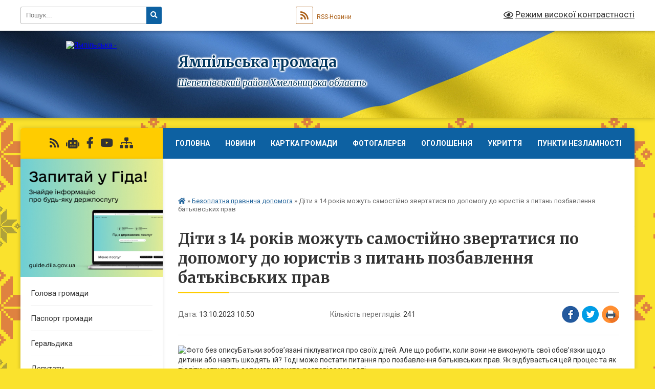

--- FILE ---
content_type: text/html; charset=UTF-8
request_url: https://yampilsr.gov.ua/news/1697183794/
body_size: 21178
content:
<!DOCTYPE html>
<html lang="uk">
<head>
	<!--[if IE]><meta http-equiv="X-UA-Compatible" content="IE=edge"><![endif]-->
	<meta charset="utf-8">
	<meta name="viewport" content="width=device-width, initial-scale=1">
	<!--[if IE]><script>
		document.createElement('header');
		document.createElement('nav');
		document.createElement('main');
		document.createElement('section');
		document.createElement('article');
		document.createElement('aside');
		document.createElement('footer');
		document.createElement('figure');
		document.createElement('figcaption');
	</script><![endif]-->
	<title>Діти з 14 років можуть самостійно звертатися по допомогу до юристів з питань позбавлення батьківських прав | Ямпільська громада Шепетівський район Хмельницька область</title>
	<meta name="description" content="Батьки зобов&amp;rsquo;язані піклуватися про своїх дітей. Але що робити, коли вони не виконують свої обов&amp;rsquo;язки щодо дитини або навіть шкодять їй? Тоді може постати питання про позбавлення батьківських прав. Як відбувається цей процес та я">
	<meta name="keywords" content="Діти, з, 14, років, можуть, самостійно, звертатися, по, допомогу, до, юристів, з, питань, позбавлення, батьківських, прав, |, Ямпільська, громада, Шепетівський, район, Хмельницька, область">

	
		<meta property="og:image" content="https://rada.info/upload/users_files/04403309/d6cdd51b825b662a2a31b29bf52075a7.jpg">
	<meta property="og:image:width" content="960">
	<meta property="og:image:height" content="640">
			<meta property="og:title" content="Діти з 14 років можуть самостійно звертатися по допомогу до юристів з питань позбавлення батьківських прав">
			<meta property="og:description" content="Батьки зобов&amp;rsquo;язані піклуватися про своїх дітей. Але що робити, коли вони не виконують свої обов&amp;rsquo;язки щодо дитини або навіть шкодять їй? Тоді може постати питання про позбавлення батьківських прав. Як відбувається цей процес та як підлітку отримати допомогу юриста, розповідаємо далі.">
			<meta property="og:type" content="article">
	<meta property="og:url" content="https://yampilsr.gov.ua/news/1697183794/">
		
		<link rel="apple-touch-icon" sizes="57x57" href="https://gromada.org.ua/apple-icon-57x57.png">
	<link rel="apple-touch-icon" sizes="60x60" href="https://gromada.org.ua/apple-icon-60x60.png">
	<link rel="apple-touch-icon" sizes="72x72" href="https://gromada.org.ua/apple-icon-72x72.png">
	<link rel="apple-touch-icon" sizes="76x76" href="https://gromada.org.ua/apple-icon-76x76.png">
	<link rel="apple-touch-icon" sizes="114x114" href="https://gromada.org.ua/apple-icon-114x114.png">
	<link rel="apple-touch-icon" sizes="120x120" href="https://gromada.org.ua/apple-icon-120x120.png">
	<link rel="apple-touch-icon" sizes="144x144" href="https://gromada.org.ua/apple-icon-144x144.png">
	<link rel="apple-touch-icon" sizes="152x152" href="https://gromada.org.ua/apple-icon-152x152.png">
	<link rel="apple-touch-icon" sizes="180x180" href="https://gromada.org.ua/apple-icon-180x180.png">
	<link rel="icon" type="image/png" sizes="192x192"  href="https://gromada.org.ua/android-icon-192x192.png">
	<link rel="icon" type="image/png" sizes="32x32" href="https://gromada.org.ua/favicon-32x32.png">
	<link rel="icon" type="image/png" sizes="96x96" href="https://gromada.org.ua/favicon-96x96.png">
	<link rel="icon" type="image/png" sizes="16x16" href="https://gromada.org.ua/favicon-16x16.png">
	<link rel="manifest" href="https://gromada.org.ua/manifest.json">
	<meta name="msapplication-TileColor" content="#ffffff">
	<meta name="msapplication-TileImage" content="https://gromada.org.ua/ms-icon-144x144.png">
	<meta name="theme-color" content="#ffffff">
	
	
		<meta name="robots" content="">
	
	<link rel="preconnect" href="https://fonts.googleapis.com">
	<link rel="preconnect" href="https://fonts.gstatic.com" crossorigin>
	<link href="https://fonts.googleapis.com/css?family=Merriweather:400i,700|Roboto:400,400i,700,700i&amp;subset=cyrillic-ext" rel="stylesheet">

    <link rel="preload" href="https://cdnjs.cloudflare.com/ajax/libs/font-awesome/5.9.0/css/all.min.css" as="style">
	<link rel="stylesheet" href="https://cdnjs.cloudflare.com/ajax/libs/font-awesome/5.9.0/css/all.min.css" integrity="sha512-q3eWabyZPc1XTCmF+8/LuE1ozpg5xxn7iO89yfSOd5/oKvyqLngoNGsx8jq92Y8eXJ/IRxQbEC+FGSYxtk2oiw==" crossorigin="anonymous" referrerpolicy="no-referrer" />
	
	
    <link rel="preload" href="//gromada.org.ua/themes/ukraine/css/styles_vip.css?v=3.38" as="style">
	<link rel="stylesheet" href="//gromada.org.ua/themes/ukraine/css/styles_vip.css?v=3.38">
	
	<link rel="stylesheet" href="//gromada.org.ua/themes/ukraine/css/48492/theme_vip.css?v=1769409351">
	
		<!--[if lt IE 9]>
	<script src="https://oss.maxcdn.com/html5shiv/3.7.2/html5shiv.min.js"></script>
	<script src="https://oss.maxcdn.com/respond/1.4.2/respond.min.js"></script>
	<![endif]-->
	<!--[if gte IE 9]>
	<style type="text/css">
		.gradient { filter: none; }
	</style>
	<![endif]-->

</head>
<body class="">

	<a href="#top_menu" class="skip-link link" aria-label="Перейти до головного меню (Alt+1)" accesskey="1">Перейти до головного меню (Alt+1)</a>
	<a href="#left_menu" class="skip-link link" aria-label="Перейти до бічного меню (Alt+2)" accesskey="2">Перейти до бічного меню (Alt+2)</a>
    <a href="#main_content" class="skip-link link" aria-label="Перейти до головного вмісту (Alt+3)" accesskey="3">Перейти до текстового вмісту (Alt+3)</a>

	

		<div id="all_screen">

						<section class="search_menu">
				<div class="wrap">
					<div class="row">
						<div class="grid-25 fl">
							<form action="https://yampilsr.gov.ua/search/" class="search">
								<input type="text" name="q" value="" placeholder="Пошук..." aria-label="Введіть пошукову фразу" required>
								<button type="submit" name="search" value="y" aria-label="Натисніть, щоб здійснити пошук"><i class="fa fa-search"></i></button>
							</form>
							<a id="alt_version_eye" href="#" title="Режим високої контрастності" onclick="return set_special('8052145134f0fc61d9ce10cf846a0ed453bfe620');"><i class="far fa-eye"></i></a>
						</div>
						<div class="grid-75">
							<div class="row">
								<div class="grid-25" style="padding-top: 13px;">
									<div id="google_translate_element"></div>
								</div>
								<div class="grid-25" style="padding-top: 13px;">
									<a href="https://gromada.org.ua/rss/48492/" class="rss" title="RSS-стрічка"><span><i class="fa fa-rss"></i></span> RSS-Новини</a>
								</div>
								<div class="grid-50 alt_version_block">

									<div class="alt_version">
										<a href="#" class="set_special_version" onclick="return set_special('8052145134f0fc61d9ce10cf846a0ed453bfe620');"><i class="far fa-eye"></i> Режим високої контрастності</a>
									</div>

								</div>
								<div class="clearfix"></div>
							</div>
						</div>
						<div class="clearfix"></div>
					</div>
				</div>
			</section>
			
			<header>
				<div class="wrap">
					<div class="row">

						<div class="grid-25 logo fl">
							<a href="https://yampilsr.gov.ua/" id="logo">
								<img src="https://rada.info/upload/users_files/04403309/gerb/Yampol-CoA.png" alt="Ямпільська - ">
							</a>
						</div>
						<div class="grid-75 title fr">
							<div class="slogan_1">Ямпільська громада</div>
							<div class="slogan_2">Шепетівський район Хмельницька область</div>
						</div>
						<div class="clearfix"></div>

					</div>
					
										
				</div>
			</header>

			<div class="wrap">
				<section class="middle_block">

					<div class="row">
						<div class="grid-75 fr">
							<nav class="main_menu" id="top_menu">
								<ul>
																		<li class="">
										<a href="https://yampilsr.gov.ua/main/">Головна</a>
																													</li>
																		<li class=" has-sub">
										<a href="https://yampilsr.gov.ua/news/">НОВИНИ</a>
																				<button onclick="return show_next_level(this);" aria-label="Показати підменю"></button>
																														<ul>
																						<li>
												<a href="https://yampilsr.gov.ua/yampilska-selischna-teritorialna-viborcha-komisiya-12-19-11-15-09-2021/">Ямпільська селищна територіальна виборча комісія</a>
																																			</li>
																																</ul>
																			</li>
																		<li class="">
										<a href="https://yampilsr.gov.ua/structure/">Картка громади</a>
																													</li>
																		<li class="">
										<a href="https://yampilsr.gov.ua/photo/">Фотогалерея</a>
																													</li>
																		<li class="">
										<a href="https://yampilsr.gov.ua/ogoloshenya-16-23-40-18-02-2021/">ОГОЛОШЕННЯ</a>
																													</li>
																		<li class="">
										<a href="https://yampilsr.gov.ua/ukrittya-16-14-30-27-06-2024/">Укриття</a>
																													</li>
																		<li class="">
										<a href="https://yampilsr.gov.ua/punkti-nezlamnosti-09-15-27-14-02-2023/">Пункти Незламності</a>
																													</li>
																		<li class="">
										<a href="https://yampilsr.gov.ua/feedback/">Контакти</a>
																													</li>
																										</ul>

								<button class="menu-button" id="open-button" tabindex="-1"><i class="fas fa-bars"></i> Меню сайту</button>

							</nav>
							
							<div class="clearfix"></div>

														<section class="bread_crumbs">
								<div xmlns:v="http://rdf.data-vocabulary.org/#"><a href="https://yampilsr.gov.ua/" title="Головна сторінка"><i class="fas fa-home"></i></a> &raquo; <a href="https://yampilsr.gov.ua/bezoplatna-pravova-dopomoga-16-30-21-10-04-2023/" aria-current="page">Безоплатна правнича допомога</a>  &raquo; <span>Діти з 14 років можуть самостійно звертатися по допомогу до юристів з питань позбавлення батьківських прав</span></div>
							</section>
							
							<main id="main_content">

																											<h1>Діти з 14 років можуть самостійно звертатися по допомогу до юристів з питань позбавлення батьківських прав</h1>


<div class="row">
	<div class="grid-30 one_news_date">
		Дата: <span>13.10.2023 10:50</span>
	</div>
	<div class="grid-30 one_news_count">
		Кількість переглядів: <span>241</span>
	</div>
		<div class="grid-30 one_news_socials">
		<button class="social_share" data-type="fb" aria-label="Поширити у Фейсбук"><img src="//gromada.org.ua/themes/ukraine/img/share/fb.png" alt="Іконка Facebook"></button>
		<button class="social_share" data-type="tw" aria-label="Поширити в Tweitter"><img src="//gromada.org.ua/themes/ukraine/img/share/tw.png" alt="Іконка Twitter"></button>
		<button class="print_btn" onclick="window.print();" aria-label="Надрукувати статтю"><img src="//gromada.org.ua/themes/ukraine/img/share/print.png" alt="Значок принтера"></button>
	</div>
		<div class="clearfix"></div>
</div>

<hr>

<p><img alt="Фото без опису"  alt="" src="https://rada.info/upload/users_files/04403309/d6cdd51b825b662a2a31b29bf52075a7.jpg" style="width: 960px; height: 640px;" />Батьки зобов&rsquo;язані піклуватися про своїх дітей. Але що робити, коли вони не виконують свої обов&rsquo;язки щодо дитини або навіть шкодять їй? Тоді може постати питання про позбавлення батьківських прав. Як відбувається цей процес та як підлітку отримати допомогу юриста, розповідаємо далі.</p>

<p>Позбавлення батьківських прав &ndash; це складна процедура. Це питання можна розвʼязати лише в судовому порядку.</p>

<p>Ініціювати розгляд в суді можуть як усиновлювачі, так і самі діти, якщо вони досягли 14 років. Однак без допомоги юриста розібратися в усіх законодавчих нюансах буде складно.</p>

<p>Тут слід зазначити, що в Україні кожна дитина може отримати допомогу юриста безоплатно. Для цього їй необхідно звернутися до системи безоплатної правничої допомоги.</p>

<p>Раніше, якщо дитина потребувала безоплатних послуг юриста чи адвоката для представництва її інтересів у суді, до системи БПД мав звернутися її законний представник. Та у справах про позбавлення батьківських прав батьки і є законними представниками дитини.</p>

<p>Утім із серпня цього року діти з 14 років отримали право самостійно звертатися по допомогу юриста чи адвоката з окремих питань, зокрема й щодо позбавлення батьківських прав.</p>

<p>Юристи вже отримали перші звернення від підлітків, які бажають позбавити батьківських прав своїх матір чи батька. Тож розглянемо процедуру на прикладі однієї з таких справ.</p>

<p>Шістнадцятирічний Ігор з Кропивницького проживає з бабусею, яка матеріально забезпечує та піклується про нього. Батько хлопця помер, а мати зловживає алкоголем і жодним чином не бере участі в житті хлопця. Щоб позбавити її батьківських прав, Ігор звернувся до системи БПД.</p>

<p>Загалом перелік випадків, коли батьків може бути позбавлено батьківських прав, визначено в Сімейному кодексі України (ст. 164). Це можливо, якщо батьки:</p>

<p><img alt="▪️" height="16" referrerpolicy="origin-when-cross-origin" src="https://static.xx.fbcdn.net/images/emoji.php/v9/t4c/1/16/25aa.png" width="16" />не забрали дитину з пологового будинку або з іншого закладу охорони здоровя і протягом 6 місяців не виявляли щодо неї батьківського піклування;</p>

<p><img alt="▪️" height="16" referrerpolicy="origin-when-cross-origin" src="https://static.xx.fbcdn.net/images/emoji.php/v9/t4c/1/16/25aa.png" width="16" />ухиляються від виконання своїх обов&rsquo;язків щодо виховання дитини та/або забезпечення здобуття нею повної загальної середньої освіти;</p>

<p><img alt="▪️" height="16" referrerpolicy="origin-when-cross-origin" src="https://static.xx.fbcdn.net/images/emoji.php/v9/t4c/1/16/25aa.png" width="16" /> жорстоко поводяться з дитиною;</p>

<p><img alt="▪️" height="16" referrerpolicy="origin-when-cross-origin" src="https://static.xx.fbcdn.net/images/emoji.php/v9/t4c/1/16/25aa.png" width="16" />є хронічними алкоголіками або наркоманами;</p>

<p><img alt="▪️" height="16" referrerpolicy="origin-when-cross-origin" src="https://static.xx.fbcdn.net/images/emoji.php/v9/t4c/1/16/25aa.png" width="16" />вдаються до будь-яких видів експлуатації дитини, примушують її до жебракування та бродяжництва;</p>

<p><img alt="▪️" height="16" referrerpolicy="origin-when-cross-origin" src="https://static.xx.fbcdn.net/images/emoji.php/v9/t4c/1/16/25aa.png" width="16" />засуджені за вчинення умисного кримінального правопорушення щодо дитини.</p>

<p>Кожна із зазначених причин потребує підтвердження. Тож у випадку Ігоря юристи допомогли зібрати доказову базу щодо невиконання матір&rsquo;ю хлопця батьківських обов&rsquo;язків і підготували позовну заяву до суду.</p>

<p>Оскільки в таких справах обов&rsquo;язковою є участь представників органів опіки та піклування, фахівці додали до заяви висновок від установи про доцільність позбавлення матері Ігоря батьківських прав.</p>

<p>Варто зазначити, що позбавлення батьківських прав не звільняє від обов&rsquo;язку утримувати дитину до досягнення нею повноліття. Тож в позовній заяві юристи зазначили й вимогу щодо стягнення з матері хлопця аліментів.</p>

<p><img alt="❓" height="16" referrerpolicy="origin-when-cross-origin" src="https://static.xx.fbcdn.net/images/emoji.php/v9/t4c/1/16/2753.png" width="16" />Як дитині звернутися до системи БПД</p>

<p>Отримати правничу допомогу можна у найближчому бюро правничої допомоги: <a href="http://vlada.pp.ua/goto/[base64]/" target="_blank" rel="nofollow" rel="nofollow noreferrer" role="link" tabindex="0" target="_blank">https://bit.ly/bpd_buro</a>.</p>

<p>Або скористатися одним з дистанційних сервісів системи:</p>

<p><img alt="✔️" height="16" referrerpolicy="origin-when-cross-origin" src="https://static.xx.fbcdn.net/images/emoji.php/v9/t51/1/16/2714.png" width="16" /> контактний центр системи БПД: 0 800 213 103 (дзвінки зі стаціонарних та мобільних телефонів в межах України безкоштовні)</p>

<p><img alt="✔️" height="16" referrerpolicy="origin-when-cross-origin" src="https://static.xx.fbcdn.net/images/emoji.php/v9/t51/1/16/2714.png" width="16" /> зателефонувати з Telegram: <a href="http://vlada.pp.ua/goto/[base64]/" target="_blank" rel="nofollow" rel="nofollow noreferrer" role="link" tabindex="0" target="_blank">https://t.me/+380677213103</a></p>

<p><img alt="✔️" height="16" referrerpolicy="origin-when-cross-origin" src="https://static.xx.fbcdn.net/images/emoji.php/v9/t51/1/16/2714.png" width="16" /> написати юристу в Telegram: <a href="http://vlada.pp.ua/goto/[base64]/" target="_blank" rel="nofollow" rel="nofollow noreferrer" role="link" tabindex="0" target="_blank">https://t.me/LegalAidUkraineBot</a></p>
<div class="clearfix"></div>

<hr>


<a name="news_comments"></a>
<h2>Коментарі:</h2>


<p>Ваш коментар може бути першим :)</p>
<p><a href="#add_comment" class="btn btn-yellow open-popup"><i class="fas fa-plus-circle"></i> Додати коментар</a></p>
<hr>

<p><a href="https://yampilsr.gov.ua/bezoplatna-pravova-dopomoga-16-30-21-10-04-2023/" class="btn btn-grey">&laquo; повернутися</a></p>																	
							</main>
						</div>
						<div class="grid-25 fl">

							<div class="project_name">
								<a href="https://gromada.org.ua/rss/48492/" rel="nofollow" target="_blank" title="RSS-стрічка новин сайту"><i class="fas fa-rss"></i></a>
																<a href="https://yampilsr.gov.ua/feedback/#chat_bot" title="Наша громада в смартфоні"><i class="fas fa-robot"></i></a>
																																<a href="https://www.facebook.com/yampilotg" rel="nofollow" target="_blank" title="Приєднуйтесь до нас у Facebook"><i class="fab fa-facebook-f"></i></a>								<a href="https://www.youtube.com/channel/UCv8Alu0BOvKfLYTUbzUuHNw" rel="nofollow" target="_blank" title="Наш Youtube-канал"><i class="fab fa-youtube"></i></a>																<a href="https://yampilsr.gov.ua/sitemap/" title="Мапа сайту"><i class="fas fa-sitemap"></i></a>
							</div>
														<aside class="left_sidebar">
							
																<div class="diia_guide">
									<a href="https://guide.diia.gov.ua/" rel="nofollow" target="_blank" title="Посилання на Гіда з державних послуг"><img src="https://gromada.org.ua/upload/diia_guide.jpg" alt="Гід державних послуг"></a>
								</div>
								
																<nav class="sidebar_menu" id="left_menu">
									<ul>
																				<li class="">
											<a href="https://yampilsr.gov.ua/golova-gromadi-15-09-48-02-05-2019/">Голова громади</a>
																																</li>
																				<li class="">
											<a href="https://yampilsr.gov.ua/pasport-gromadi-15-55-34-02-04-2019/">Паспорт громади</a>
																																</li>
																				<li class="">
											<a href="https://yampilsr.gov.ua/geraldika-15-48-50-02-04-2019/">Геральдика</a>
																																</li>
																				<li class="">
											<a href="https://yampilsr.gov.ua/deputati-09-23-49-03-05-2019/">Депутати</a>
																																</li>
																				<li class="">
											<a href="https://yampilsr.gov.ua/struktura-vmkonkomu-14-34-44-17-02-2021/">Структура та засідання виконавчого комітету</a>
																																</li>
																				<li class="">
											<a href="https://yampilsr.gov.ua/struktura-14-27-42-17-02-2021/">Структура працівників апарату управління</a>
																																</li>
																				<li class=" has-sub">
											<a href="https://yampilsr.gov.ua/sesii-20-50-35-16-01-2025/">Сесії селищної ради</a>
																						<button onclick="return show_next_level(this);" aria-label="Показати підменю"></button>
																																	<i class="fa fa-chevron-right"></i>
											<ul>
																								<li class="">
													<a href="https://yampilsr.gov.ua/videofiksaciya-plenarnih-zasidan-sesii-selischnoi-radi-15-40-56-05-06-2025/">Відеофіксація пленарних засідань сесії селищної ради</a>
																																						</li>
																																			</ul>
																					</li>
																				<li class=" has-sub">
											<a href="https://yampilsr.gov.ua/postijni-komisii-14-50-18-27-11-2024/">Постійні комісії селищної ради</a>
																						<button onclick="return show_next_level(this);" aria-label="Показати підменю"></button>
																																	<i class="fa fa-chevron-right"></i>
											<ul>
																								<li class="">
													<a href="https://yampilsr.gov.ua/protokoli-postijnih-komisij-14-51-08-27-11-2024/">Протоколи постійних комісій</a>
																																						</li>
																								<li class="">
													<a href="https://yampilsr.gov.ua/videofiksaciya-zasidan-postijnih-komisij-15-33-24-05-06-2025/">Відеофіксація засідань постійних комісій</a>
																																						</li>
																																			</ul>
																					</li>
																				<li class="">
											<a href="https://yampilsr.gov.ua/storinka-pamyati-zagiblih-geroiv-12-08-44-15-10-2025/">Сторінка пам'яті загиблих Героїв</a>
																																</li>
																				<li class=" has-sub">
											<a href="javascript:;">Регламент</a>
																						<button onclick="return show_next_level(this);" aria-label="Показати підменю"></button>
																																	<i class="fa fa-chevron-right"></i>
											<ul>
																								<li class="">
													<a href="https://yampilsr.gov.ua/reglament-yampilskoi-selischnoi-radi-18-47-57-04-02-2020/">Регламент Ямпільської селищної ради</a>
																																						</li>
																								<li class="">
													<a href="https://yampilsr.gov.ua/reglament-vikonavchogo-komitetu-yampilskoi-selischnoi-radi-18-49-51-04-02-2020/">Регламент виконавчого комітету Ямпільської селищної ради</a>
																																						</li>
																																			</ul>
																					</li>
																				<li class=" has-sub">
											<a href="https://yampilsr.gov.ua/regulyatorna-politika-13-22-44-20-05-2019/">Регуляторна політика</a>
																						<button onclick="return show_next_level(this);" aria-label="Показати підменю"></button>
																																	<i class="fa fa-chevron-right"></i>
											<ul>
																								<li class="">
													<a href="https://yampilsr.gov.ua/povidomlennya-pro-opriljudnennya-proektiv-13-24-17-20-05-2019/">Повідомлення про оприлюднення проектів</a>
																																						</li>
																								<li class="">
													<a href="https://yampilsr.gov.ua/proekti-ta-analiz-regulyatornogo-vplivu-13-25-27-20-05-2019/">Проекти та аналіз регуляторного впливу</a>
																																						</li>
																																			</ul>
																					</li>
																				<li class="">
											<a href="https://yampilsr.gov.ua/docs/">Розпорядження, рішення сесій, рішення виконкому, поіменні результати голосування депутатів</a>
																																</li>
																				<li class=" has-sub">
											<a href="https://yampilsr.gov.ua/dostup-do-publichnoi-informacii-15-49-44-18-07-2022/">Доступ до публічної інформації</a>
																						<button onclick="return show_next_level(this);" aria-label="Показати підменю"></button>
																																	<i class="fa fa-chevron-right"></i>
											<ul>
																								<li class=" has-sub">
													<a href="https://yampilsr.gov.ua/reestr-galuzevih-mizhgaluzevih-teritorialnih-ugod-kolektivnih-dogovoriv-zmin-i-dopovnen-do-nih-08-54-51-29-03-2021/">РЕЄСТР галузевих (міжгалузевих), територіальних угод, колективних договорів, змін і доповнень до них</a>
																										<button onclick="return show_next_level(this);" aria-label="Показати підменю"></button>
																																							<i class="fa fa-chevron-right"></i>
													<ul>
																												<li><a href="https://yampilsr.gov.ua/2021-19-57-32-20-12-2024/">2021</a></li>
																												<li><a href="https://yampilsr.gov.ua/2022-20-01-02-20-12-2024/">2022</a></li>
																												<li><a href="https://yampilsr.gov.ua/2023-20-04-29-20-12-2024/">2023</a></li>
																												<li><a href="https://yampilsr.gov.ua/2024-20-15-08-20-12-2024/">2024</a></li>
																												<li><a href="https://yampilsr.gov.ua/2025-09-31-41-21-02-2025/">2025</a></li>
																												<li><a href="https://yampilsr.gov.ua/2026-15-47-41-23-01-2026/">2026</a></li>
																																									</ul>
																									</li>
																								<li class="">
													<a href="https://yampilsr.gov.ua/pidgotovka-bjudzhetnih-zapitiv-do-proektu-bjudzhetu-yampilskoi-selischnoi-teritorialnoi-gromadi-na-2024-rik-11-56-04-13-11-2023/">Підготовка бюджетних запитів до проєкту бюджету Ямпільської селищної територіальної громади на 2024 рік</a>
																																						</li>
																								<li class="">
													<a href="https://yampilsr.gov.ua/dovidnik-organizacijsilskogospodarskih-pidpriemstv-fermerskih-gospodarstv-privatnih-pidpriemciv-yampilskoi-selischnoi-radi-14-54-56-12-08-2022/">Довідник організацій,сільськогосподарських  підприємств, фермерських господарств, приватних підприємців Ямпільської селищної ради</a>
																																						</li>
																								<li class="">
													<a href="https://yampilsr.gov.ua/pidgotovka-bjudzhetnih-zapitiv-do-proektu-bjudzhetu-yampilskoi-selischnoi-teritorialnoi-gromadi-na-2025-rik-12-16-29-17-10-2024/">Підготовка бюджетних запитів до проєкту бюджету Ямпільської селищної територіальної громади на 2025 рік</a>
																																						</li>
																								<li class="">
													<a href="https://yampilsr.gov.ua/poryadok-skladannya-podannya-zapitu-na-informaciju-oskarzhennya-rishen-rozporyadnika-informacii-dij-chi-bezdiyalnosti-15-53-35-18-07-2022/">Порядок складання, подання запиту на інформацію, оскарження рішень розпорядника інформації, дій чи бездіяльності</a>
																																						</li>
																								<li class="">
													<a href="https://yampilsr.gov.ua/perelik-orendariv-z-yakimi-ukladeno-dogovori-orendi-zemli-komunalnoi-vlasnosti-15-44-44-26-08-2022/">Перелік орендарів, з якими укладено договори оренди землі комунальної власності</a>
																																						</li>
																								<li class="">
													<a href="https://yampilsr.gov.ua/informaciya-pro-sistemu-obliku-vidi-informacii-yaka-zberigaetsya-rozporyadnikom-10-19-14-19-07-2022/">Інформація про систему обліку, види інформації, яка зберігається розпорядником</a>
																																						</li>
																								<li class=" has-sub">
													<a href="https://yampilsr.gov.ua/pidgotovka-bjudzhetnih-zapitiv-do-proektu-bjudzhetu-yampilskoi-selischnoi-teritorialnoi-gromadi-na-2023-rik-14-47-16-04-10-2022/">Підготовка бюджетних запитів до проекту бюджету Ямпільської селищної територіальної  громади на 2023 рік</a>
																										<button onclick="return show_next_level(this);" aria-label="Показати підменю"></button>
																																							<i class="fa fa-chevron-right"></i>
													<ul>
																												<li><a href="https://yampilsr.gov.ua/pidgotovka-bjudzhetnih-zapitiv-do-proektu-bjudzhetu-yampilskoi-selischnoi-teritorialnoi-gromadi-na-2023-rik-14-48-28-04-10-2022/">Про затвердження Інструкції з підготовки бюджетних запитів до проекту бюджету Ямпільської селищної територіальної  громади на 2023 рік</a></li>
																												<li><a href="https://yampilsr.gov.ua/instrukciya-z-pidgotovki-bjudzhetnih-zapitiv-do-proektu-bjudzhetu-yampilskoi-selischnoi-teritorialnoi-gromadi-na-2023-rik-15-07-25-04-10-2022/">Інструкція з підготовки бюджетних запитів до проекту бюджету Ямпільської селищної територіальної громади на 2023 рік</a></li>
																												<li><a href="https://yampilsr.gov.ua/bjudzhetnij-zapit-na-2023-rik-zagalnij-forma-2023-1-15-19-17-04-10-2022/">Бюджетний запит на 2023 рік  загальний (Форма 2023 -1)</a></li>
																												<li><a href="https://yampilsr.gov.ua/bjudzhetnij-zapit-na-2023-rik-individualnij-forma-20232-15-29-28-04-10-2022/">Бюджетний запит на 2023 рік індивідуальний (Форма 2023-2)</a></li>
																												<li><a href="https://yampilsr.gov.ua/bjudzhetnij-zapit-na-2023-rik-dodatkovij-forma-20233-15-38-46-04-10-2022/">Бюджетний запит на 2023 рік додатковий (Форма 2023-3)</a></li>
																																									</ul>
																									</li>
																								<li class="">
													<a href="https://yampilsr.gov.ua/perelik-naboriv-danih-scho-opriljudnjujutsya-u-formi-vidkritih-danih-13-20-55-19-07-2022/">Перелік наборів даних, що оприлюднюються у формі відкритих даних</a>
																																						</li>
																								<li class=" has-sub">
													<a href="https://yampilsr.gov.ua/vidkriti-dani-11-20-46-20-07-2022/">Відкриті дані</a>
																										<button onclick="return show_next_level(this);" aria-label="Показати підменю"></button>
																																							<i class="fa fa-chevron-right"></i>
													<ul>
																												<li><a href="https://yampilsr.gov.ua/adresnij-reestr-10-47-44-22-07-2022/">Адресний реєстр</a></li>
																												<li><a href="https://yampilsr.gov.ua/dani-pro-rozmischennya-spectehniki-scho-vikoristovujutsya-dlya-nadannya-komunalnih-poslug-blagoustroju-vikonannya-budivelnih-ta-remontnih-ro-11-30-49-/">Дані про розміщення спецтехніки, що використовуються для надання комунальних послуг, благоустрою, виконання будівельних та ремонтних робіт</a></li>
																												<li><a href="https://yampilsr.gov.ua/finansova-zvitnist-subektiv-gospodarjuvannya-derzhavnogo-ta-komunalnogo-sektoru-ekonomiki-14-39-43-26-07-2022/">Звіти про виконання фінансових планів комунальних підприємств</a></li>
																												<li><a href="https://yampilsr.gov.ua/dovidnik-pidpriemstv-ustanov-organizacij-ta-teritorialnih-organiv-yampilskoi-selischnoi-radi-11-23-48-20-07-2022/">Довідник підприємств, установ, організацій та територіальних органів Ямпільської селищної ради</a></li>
																												<li><a href="https://yampilsr.gov.ua/dani-pro-oblik-gromadyan-yaki-potrebujut-polipshennya-zhitlovih-umov-kvartirnij-oblik-14-20-20-20-07-2022/">Дані про облік громадян, які потребують поліпшення житлових умов (квартирний облік)</a></li>
																																									</ul>
																									</li>
																								<li class="">
													<a href="https://yampilsr.gov.ua/pidgotovka-bjudzhetnih-zapitiv-do-proektu-bjudzhetu-yampilskoi-selischnoi-teritorialnoi-gromadi-na-20262028-roki-14-24-35-15-10-2025/">Підготовка бюджетних запитів до проєкту бюджету Ямпільської селищної територіальної громади на 2026-2028 роки</a>
																																						</li>
																																			</ul>
																					</li>
																				<li class="">
											<a href="https://yampilsr.gov.ua/programi-09-50-52-11-03-2020/">Програми</a>
																																</li>
																				<li class="">
											<a href="https://yampilsr.gov.ua/zahodi-10-36-12-17-01-2025/">Заходи</a>
																																</li>
																				<li class=" has-sub">
											<a href="https://yampilsr.gov.ua/civilnij-zahist-ta-teb-i-ns-09-41-10-24-03-2021/">Цивільний захист</a>
																						<button onclick="return show_next_level(this);" aria-label="Показати підменю"></button>
																																	<i class="fa fa-chevron-right"></i>
											<ul>
																								<li class=" has-sub">
													<a href="https://yampilsr.gov.ua/protokoli-zasidannya-komisii-teb-i-ns-16-21-26-12-12-2024/">Засідання комісії ТЕБ і НС</a>
																										<button onclick="return show_next_level(this);" aria-label="Показати підменю"></button>
																																							<i class="fa fa-chevron-right"></i>
													<ul>
																												<li><a href="https://yampilsr.gov.ua/2021-rik-23-36-02-14-12-2024/">2021 рік</a></li>
																												<li><a href="https://yampilsr.gov.ua/2022-rik-23-36-37-14-12-2024/">2022 рік</a></li>
																																									</ul>
																									</li>
																								<li class="">
													<a href="https://yampilsr.gov.ua/konsultacijnij-punkt-z-pitan-civilnogo-zahistu-00-00-15-15-12-2024/">Консультаційний пункт  з питань цивільного захисту</a>
																																						</li>
																								<li class="">
													<a href="https://yampilsr.gov.ua/bezpeka-gromadyan-19-06-44-22-01-2025/">Безпека громадян</a>
																																						</li>
																								<li class="">
													<a href="https://yampilsr.gov.ua/oficerryatuvalnik-gromadi-10-23-35-14-10-2025/">Офіцер-рятувальник громади</a>
																																						</li>
																																			</ul>
																					</li>
																				<li class=" has-sub">
											<a href="https://yampilsr.gov.ua/vijskovooblikove-bjuro-15-45-52-05-06-2025/">Військово-облікове бюро</a>
																						<button onclick="return show_next_level(this);" aria-label="Показати підменю"></button>
																																	<i class="fa fa-chevron-right"></i>
											<ul>
																								<li class="">
													<a href="https://yampilsr.gov.ua/pravila-vijskovogo-obliku-prizovnikiv-vijskovozobov’yazanih-ta-rezervistiv-11-08-34-12-09-2024/">Правила військового обліку</a>
																																						</li>
																																			</ul>
																					</li>
																				<li class=" has-sub">
											<a href="https://yampilsr.gov.ua/viddil-ekonomichnogo-rozvitku-investicij-regulyatornoi-diyalnosti-ta-zemelnih-vidnosin-00-08-20-10-12-2022/">Відділ економічного розвитку, інвестицій, регуляторної діяльності та земельних відносин</a>
																						<button onclick="return show_next_level(this);" aria-label="Показати підменю"></button>
																																	<i class="fa fa-chevron-right"></i>
											<ul>
																								<li class=" has-sub">
													<a href="https://yampilsr.gov.ua/bezbarernist-12-00-48-29-04-2025/">Безбар'єрність</a>
																										<button onclick="return show_next_level(this);" aria-label="Показати підменю"></button>
																																							<i class="fa fa-chevron-right"></i>
													<ul>
																												<li><a href="https://yampilsr.gov.ua/bezbarerni-marshruti-12-13-07-29-04-2025/">Безбар'єрні маршрути</a></li>
																												<li><a href="https://yampilsr.gov.ua/protokoli-12-16-28-29-04-2025/">Протоколи</a></li>
																												<li><a href="https://yampilsr.gov.ua/rada-bezbarernosti-16-47-14-21-05-2025/">Рада безбар'єрності</a></li>
																																									</ul>
																									</li>
																								<li class="">
													<a href="https://yampilsr.gov.ua/obgruntuvannya-tehnichnih-ta-yakisnih-harakteristik-predmeta-zakupivli-rozmiru-bjudzhetnogo-priznachennya-ochikuvanoi-vartosti-predmeta-zaku-14-07-07-02-01-2023/">Обґрунтування технічних та якісних характеристик предмета закупівлі, розміру бюджетного призначення, очікуваної вартості предмета закупівлі</a>
																																						</li>
																								<li class="">
													<a href="https://yampilsr.gov.ua/istorikoarhitekturnij-opornij-plan-smt-yampil-shepetivskogo-rajonu-hmelnickoi-oblasti-z-viznachennyam-zon-ohoroni-pamyatok-i-rezhimiv-vikori-08-34-20-29-11-2023/">Історико-архітектурний опорний план селища Ямпіль Шепетівського району Хмельницької області з визначенням зон охорони пам'яток і режимів використання зон охорони памяток та історичних ареалів</a>
																																						</li>
																								<li class="">
													<a href="https://yampilsr.gov.ua/investicijnij-atlas-nadrokoristuvacha-11-39-42-18-02-2020/">Інвестиційний атлас надрокористувача</a>
																																						</li>
																																			</ul>
																					</li>
																				<li class=" has-sub">
											<a href="https://yampilsr.gov.ua/viddil-socialnogo-zahistu-naselennya-osviti-kulturi-ta-sportu-09-51-59-14-09-2021/">Відділ соціального захисту населення, освіти, культури та спорту</a>
																						<button onclick="return show_next_level(this);" aria-label="Показати підменю"></button>
																																	<i class="fa fa-chevron-right"></i>
											<ul>
																								<li class=" has-sub">
													<a href="https://yampilsr.gov.ua/socialnij-zahist-naselennya-10-31-24-26-12-2022/">Соціальний захист населення</a>
																										<button onclick="return show_next_level(this);" aria-label="Показати підменю"></button>
																																							<i class="fa fa-chevron-right"></i>
													<ul>
																												<li><a href="https://yampilsr.gov.ua/zapobigannya-ta-protidiya-domashnomu-nasilstvu-11-35-48-11-06-2019/">Запобігання та протидія домашньому насильству</a></li>
																												<li><a href="https://yampilsr.gov.ua/veteranska-politika-13-54-27-26-06-2025/">Ветеранська політика</a></li>
																																									</ul>
																									</li>
																								<li class=" has-sub">
													<a href="javascript:;">Якість освітніх послуг</a>
																										<button onclick="return show_next_level(this);" aria-label="Показати підменю"></button>
																																							<i class="fa fa-chevron-right"></i>
													<ul>
																												<li><a href="https://yampilsr.gov.ua/yakist-osvitnih-poslug-11-46-42-14-09-2021/">Якість освітніх послуг</a></li>
																												<li><a href="https://yampilsr.gov.ua/olimpiada-20212022-navchalnogo-roku-15-39-02-14-09-2021/">Олімпіада 2022/23 навчального року</a></li>
																																									</ul>
																									</li>
																								<li class=" has-sub">
													<a href="https://yampilsr.gov.ua/merezha-zakladiv-osviti-12-07-06-14-09-2021/">Мережа закладів освіти</a>
																										<button onclick="return show_next_level(this);" aria-label="Показати підменю"></button>
																																							<i class="fa fa-chevron-right"></i>
													<ul>
																												<li><a href="https://yampilsr.gov.ua/zzso-13-55-59-14-09-2021/">ЗЗСО</a></li>
																												<li><a href="https://yampilsr.gov.ua/zdo-13-59-38-14-09-2021/">ЗДО</a></li>
																												<li><a href="https://yampilsr.gov.ua/shkola-mistectv-13-13-10-28-01-2025/">Школа мистецтв</a></li>
																																									</ul>
																									</li>
																								<li class="">
													<a href="https://yampilsr.gov.ua/novini-14-19-28-14-09-2021/">Новини</a>
																																						</li>
																								<li class="">
													<a href="https://yampilsr.gov.ua/rezultati-viboru-pidruchnikiv-zakladami-zagalnoi-serednoi-osviti-15-29-59-07-04-2023/">Результати вибору підручників закладами загальної середньої освіти</a>
																																						</li>
																								<li class=" has-sub">
													<a href="https://yampilsr.gov.ua/atestaciya-pedagogichnih-pracivnikiv-18-52-14-21-10-2024/">Атестація педагогічних працівників</a>
																										<button onclick="return show_next_level(this);" aria-label="Показати підменю"></button>
																																							<i class="fa fa-chevron-right"></i>
													<ul>
																												<li><a href="https://yampilsr.gov.ua/atestaciya-pedagogichnih-pracivnikiv-20242024-nr-18-53-02-21-10-2024/">Атестація педагогічних працівників 2024/2025 н.р.</a></li>
																																									</ul>
																									</li>
																								<li class="">
													<a href="https://yampilsr.gov.ua/plan-pidvischennya-kvalifikacii-pedagogichnih-pracivnikiv-zakladiv-osviti-gromadi-16-26-47-28-12-2023/">План підвищення кваліфікації педагогічних працівників закладів освіти громади</a>
																																						</li>
																																			</ul>
																					</li>
																				<li class=" has-sub">
											<a href="https://yampilsr.gov.ua/informaciya-dlya-vpo-14-56-54-05-08-2022/">Інформація для ВПО</a>
																						<button onclick="return show_next_level(this);" aria-label="Показати підменю"></button>
																																	<i class="fa fa-chevron-right"></i>
											<ul>
																								<li class="">
													<a href="https://yampilsr.gov.ua/garyacha-liniya-dlya-konsultacij-schodo-viplat-dlya-vpo-ta-dopomogi-bezrobitnim-15-21-09-05-08-2022/">Гаряча лінія для консультацій щодо виплат для ВПО та допомоги безробітним</a>
																																						</li>
																								<li class="">
													<a href="https://yampilsr.gov.ua/dopomoga-vnutrishno-peremischenim-osobam-spisok-vidpovidalnih-osib-15-50-32-05-08-2022/">Допомога внутрішньо переміщеним особам (список відповідальних осіб)</a>
																																						</li>
																								<li class=" has-sub">
													<a href="https://yampilsr.gov.ua/pro-zatverdzhennya-poryadku-kompensacii-vitrat-za-timchasove-rozmischennya-vnutrishno-peremischenih-osib-yaki-peremistilisya-u-period-voenno-16-08-40-/">Про затвердження Порядку компенсації витрат за тимчасове розміщення внутрішньо переміщених осіб, які перемістилися у період воєнного стану</a>
																										<button onclick="return show_next_level(this);" aria-label="Показати підменю"></button>
																																							<i class="fa fa-chevron-right"></i>
													<ul>
																												<li><a href="https://yampilsr.gov.ua/kompensaciya-vitrat-za-timchasove-rozmischennya-pereselenciv450-grn-za-prihist-15-53-58-08-08-2022/">Компенсація витрат за тимчасове розміщення переселенців/450 грн за прихист</a></li>
																																									</ul>
																									</li>
																								<li class="">
													<a href="https://yampilsr.gov.ua/yak-zareestruvatisya-v-yakosti-pereselencya-15-55-45-08-08-2022/">Як зареєструватися в якості переселенця</a>
																																						</li>
																								<li class=" has-sub">
													<a href="https://yampilsr.gov.ua/novini-dlya-vpo-09-55-57-22-08-2022/">АКТУАЛЬНІ НОВИНИ ДЛЯ ВПО</a>
																										<button onclick="return show_next_level(this);" aria-label="Показати підменю"></button>
																																							<i class="fa fa-chevron-right"></i>
													<ul>
																												<li><a href="https://yampilsr.gov.ua/onovleno-aktualnij-perelik-gromad-roztashovanih-u-rajonah-provedennya-voennih-dij-abo-yaki-perebuvajut-u-timchasovij-okupacii-otochenni-10-04-46-22-08/">Оновлено актуальний перелік громад, розташованих у районах проведення воєнних дій, або які перебувають у тимчасовій окупації, оточенні</a></li>
																																									</ul>
																									</li>
																																			</ul>
																					</li>
																				<li class=" has-sub">
											<a href="https://yampilsr.gov.ua/zakladi-doshkilnoi-osviti-yampilskoi-gromadi-15-21-58-08-01-2024/">Заклади дошкільної освіти Ямпільської громади</a>
																						<button onclick="return show_next_level(this);" aria-label="Показати підменю"></button>
																																	<i class="fa fa-chevron-right"></i>
											<ul>
																								<li class=" has-sub">
													<a href="https://yampilsr.gov.ua/dovgalivskij-zaklad-doshkilnoi-osviti-vishenka-yampilskoi-selischnoi-radi-shepetivskogo-rajonu-hmelnickoi-oblasti-15-23-34-08-01-2024/">Довгалівський заклад дошкільної освіти "Вишенька" Ямпільської селищної ради Шепетівського району Хмельницької області</a>
																										<button onclick="return show_next_level(this);" aria-label="Показати підменю"></button>
																																							<i class="fa fa-chevron-right"></i>
													<ul>
																												<li><a href="https://yampilsr.gov.ua/prozorist-ta-informacijna-vidkritist-dovgalivskogo-zdo-vishenka-15-30-24-08-01-2024/">Прозорість та інформаційна відкритість Довгалівського ЗДО "Вишенька"</a></li>
																												<li><a href="https://yampilsr.gov.ua/poradi-batkam-16-58-56-01-02-2024/">Батьківська сторінка</a></li>
																																									</ul>
																									</li>
																								<li class=" has-sub">
													<a href="https://yampilsr.gov.ua/miklaskij-zaklad-doshkilnoi-osviti-malyatko-shepetivskogo-rajonu-hmelnickoi-oblasti-14-23-06-07-02-2024/">Микласький заклад дошкільної освіти "Малятко" Ямпільської селищної ради Шепетівського району Хмельницької області</a>
																										<button onclick="return show_next_level(this);" aria-label="Показати підменю"></button>
																																							<i class="fa fa-chevron-right"></i>
													<ul>
																												<li><a href="https://yampilsr.gov.ua/poradi-batkam-10-38-39-12-02-2024/">Батьківська сторінка</a></li>
																												<li><a href="https://yampilsr.gov.ua/prozorist-ta-informacijna-vidkritivst-miklaskogo-zdo-malyatko-15-13-37-07-02-2024/">Прозорість та інформаційна відкритість Микласького ЗДО "Малятко"</a></li>
																												<li><a href="https://yampilsr.gov.ua/protidiya-bulingu-ckuvannju-v-zdo-15-45-06-16-04-2024/">Протидія булінгу (цькуванню) в ЗДО</a></li>
																																									</ul>
																									</li>
																								<li class="">
													<a href="https://yampilsr.gov.ua/yampilskij-zaklad-doshkilnoi-osviti-kombinovanogo-tipu-rosinka-yampilskoi-selischnoi-radi-shepetivskogo-rajonu-hmelnickoi-oblasti-12-37-44-02-02-2024/">Ямпільський заклад дошкільної освіти комбінованого типу "Росинка" Ямпільської селищної ради Шепетівського району Хмельницької області</a>
																																						</li>
																								<li class=" has-sub">
													<a href="https://yampilsr.gov.ua/vyazoveckij-zaklad-doshkilnoi-osviti-dzherelce-yamiplskoi-selischnoi-radi-shepetivskogo-rajonu-hmelnickoi-oblasti-13-04-44-12-02-2024/">В'язовецький заклад дошкільної освіти "Джерельце" Ямпільської селищної ради Шепетівського району Хмельницької області</a>
																										<button onclick="return show_next_level(this);" aria-label="Показати підменю"></button>
																																							<i class="fa fa-chevron-right"></i>
													<ul>
																												<li><a href="https://yampilsr.gov.ua/prozorist-ta-informacijna-vidkritist-vyazoveckogo-zdo-dzherelce-13-38-18-12-02-2024/">Прозорість та інформаційна відкритість В'язовецького ЗДО «Джерельце»</a></li>
																												<li><a href="https://yampilsr.gov.ua/batkivska-storinka-17-04-27-12-02-2024/">Батьківська сторінка</a></li>
																												<li><a href="https://yampilsr.gov.ua/novini-nashogo-sadochka-17-08-08-16-05-2024/">Новини нашого садочка</a></li>
																																									</ul>
																									</li>
																								<li class=" has-sub">
													<a href="https://yampilsr.gov.ua/pankoveckij-zaklad-doshkilnoi-osviti-prolisok-yampilskoi-selischnoi-radi-shepetivskogo-rajonu-hmelnickoi-oblasti-10-10-28-16-02-2024/">Паньковецький заклад дошкільної освіти "Пролісок" Ямпільської селищної ради Шепетівського району Хмельницької області</a>
																										<button onclick="return show_next_level(this);" aria-label="Показати підменю"></button>
																																							<i class="fa fa-chevron-right"></i>
													<ul>
																												<li><a href="https://yampilsr.gov.ua/prozorist-ta-informacijna-vidkritist-pankoveckogo-zdo-prolisok-11-10-29-16-02-2024/">Прозорість та інформаційна відкритість Паньковецького ЗДО "Пролісок"</a></li>
																												<li><a href="https://yampilsr.gov.ua/vorobiivskij-zaklad-doshkilnoi-osviti-veselka-shepetivskogo-rajonu-hmelnickoi-oblasti-14-29-19-01-02-2024/">Воробіївський заклад дошкільної освіти "Веселка" Ямпільської селищної ради Шепетівського району Хмельницької області</a></li>
																																									</ul>
																									</li>
																																			</ul>
																					</li>
																				<li class=" has-sub">
											<a href="https://yampilsr.gov.ua/viddil-cnap-yampilskoi-selischnoi-radi-14-14-22-23-07-2024/">Відділ «ЦНАП» Ямпільської селищної ради</a>
																						<button onclick="return show_next_level(this);" aria-label="Показати підменю"></button>
																																	<i class="fa fa-chevron-right"></i>
											<ul>
																								<li class="">
													<a href="https://yampilsr.gov.ua/zagalna-informaciya-15-32-01-23-07-2024/">Загальна інформація</a>
																																						</li>
																								<li class=" has-sub">
													<a href="https://yampilsr.gov.ua/administrativni-poslugi-16-21-34-23-07-2024/">Адміністративні послуги</a>
																										<button onclick="return show_next_level(this);" aria-label="Показати підменю"></button>
																																							<i class="fa fa-chevron-right"></i>
													<ul>
																												<li><a href="https://yampilsr.gov.ua/perelik-administrativnih-poslug-10-46-32-23-12-2025/">ПЕРЕЛІК адміністративних послуг</a></li>
																												<li><a href="https://yampilsr.gov.ua/derzhavna-reestraciya-aktiv-civilnogo-stanu-13-50-35-23-12-2025/">Реєстрація та облік</a></li>
																												<li><a href="https://yampilsr.gov.ua/reestraciya-ta-oblik-13-51-58-23-12-2025/">Державна реєстрація актів цивільного стану</a></li>
																												<li><a href="https://yampilsr.gov.ua/informacijni-ta-tehnologichni-kartki-administrativnih-poslug-scho-nadajutsya-udms-09-24-39-25-10-2024/">Паспортні та міграційні питання</a></li>
																												<li><a href="https://yampilsr.gov.ua/informacijni-ta-tehnologichni-kartki-administrativnih-poslug-scho-nadajutsya-viddilom-cnap-16-38-16-23-07-2024/">Державна реєстрація прав на нерухоме майно</a></li>
																												<li><a href="https://yampilsr.gov.ua/informacijni-ta-tehnologichni-kartki-administrativnih-poslug-scho-nadajutsya-golovnim-upravlinnyam-derzhprodspozhivsluzhbi-v-hmelnickij-obla-11-55-37-28-01-2025/">Харчові продукти, корми, ветеринарна медицина</a></li>
																												<li><a href="https://yampilsr.gov.ua/informacijni-ta-tehnologichni-kartki-administrativnih-poslug-scho-nadajutsya-viddilom-mistobuduvannya-ta-arhitekturi-hmelnickoi-oda-12-48-32-28-01-2025/">Містобудування, благоустрій та архітектурна діяльність</a></li>
																												<li><a href="https://yampilsr.gov.ua/informacijni-ta-tehnologichni-kartki-administrativnih-poslug-scho-nadajutsya-golovnim-upravlinnyam-derzhgeokadastru-u-hmelnickij-oblasti-12-51-11-28-01-2025/">Земельні питання</a></li>
																												<li><a href="https://yampilsr.gov.ua/informacijni-ta-tehnologichni-kartki-administrativnih-poslug-scho-nadajutsya-upravlinnyam-rozvitku-agropromislovogo-kompleksu-ta-zemelnih-vi-12-55-39-28-01-2025/">Екологічний контроль та природокористування</a></li>
																												<li><a href="https://yampilsr.gov.ua/informacijni-ta-tehnologichni-kartki-administrativnih-poslug-scho-nadajutsya-hmelnickoju-oda-12-57-31-28-01-2025/">Професійна діяльність, охорона праці та промислова безпека</a></li>
																												<li><a href="https://yampilsr.gov.ua/informacijni-ta-tehnologichni-kartki-administrativnih-poslug-scho-nadajutsya-upravlinnyam-socialnogo-zahistu-naselennyashepetivskoi-rda-13-02-54-28-01-2025/">Соціальний захист та підтримка</a></li>
																												<li><a href="https://yampilsr.gov.ua/informacijni-ta-tehnologichni-kartki-administrativnih-poslug-scho-nadajutsya-ministerstvom-veteraniv-ukraini-13-03-47-28-01-2025/">Ветерани війни та члени їх родин</a></li>
																																									</ul>
																									</li>
																								<li class="">
													<a href="https://yampilsr.gov.ua/novini-17-18-20-23-07-2024/">Новини</a>
																																						</li>
																								<li class="">
													<a href="https://yampilsr.gov.ua/normativnopravova-baza-13-51-53-28-01-2025/">Нормативно-правова база</a>
																																						</li>
																																			</ul>
																					</li>
																				<li class=" has-sub">
											<a href="https://yampilsr.gov.ua/sluzhba-u-spravah-ditej-simi-ta-molodi-14-24-36-20-01-2025/">Служба у справах дітей, сім'ї та молоді</a>
																						<button onclick="return show_next_level(this);" aria-label="Показати підменю"></button>
																																	<i class="fa fa-chevron-right"></i>
											<ul>
																								<li class="">
													<a href="https://yampilsr.gov.ua/grafik-roboti-14-26-45-20-01-2025/">Графік роботи</a>
																																						</li>
																								<li class="">
													<a href="https://yampilsr.gov.ua/komisiya-z-pitan-zahistu-prav-ditini-14-27-24-20-01-2025/">Положення</a>
																																						</li>
																								<li class="">
													<a href="https://yampilsr.gov.ua/normativnopravova-baza-cluzhbi-u-spravah-ditej-18-40-09-22-01-2025/">Нормативно-правова база Cлужби у справах дітей</a>
																																						</li>
																								<li class="">
													<a href="https://yampilsr.gov.ua/misceva-komisiya-z-pitan-zahistu-prav-ditini-10-35-53-27-01-2025/">Місцева комісія з питань захисту прав дитини</a>
																																						</li>
																								<li class="">
													<a href="https://yampilsr.gov.ua/polozhennya-15-39-29-20-01-2025/">Засідання місцевої комісії з питань захисту прав дитини</a>
																																						</li>
																								<li class="">
													<a href="https://yampilsr.gov.ua/bezkoshtovni-telefonni-dityachi-garyachi-linii-18-44-35-22-01-2025/">Безкоштовні телефонні дитячі "гарячі лінії"</a>
																																						</li>
																								<li class=" has-sub">
													<a href="https://yampilsr.gov.ua/napryamki-roboti-09-12-22-27-01-2025/">Напрямки роботи</a>
																										<button onclick="return show_next_level(this);" aria-label="Показати підменю"></button>
																																							<i class="fa fa-chevron-right"></i>
													<ul>
																												<li><a href="https://yampilsr.gov.ua/usinovlennya-09-14-15-27-01-2025/">Усиновлення</a></li>
																												<li><a href="https://yampilsr.gov.ua/opika-pikluvannya-09-15-01-27-01-2025/">Опіка, піклування</a></li>
																												<li><a href="https://yampilsr.gov.ua/prijomna-rodina-09-15-39-27-01-2025/">Прийомна родина</a></li>
																												<li><a href="https://yampilsr.gov.ua/dityachij-budinok-simejnogo-tipu-09-16-15-27-01-2025/">Дитячий будинок сімейного типу</a></li>
																												<li><a href="https://yampilsr.gov.ua/patronat-nad-ditinoju-09-20-50-27-01-2025/">Патронат над дитиною</a></li>
																												<li><a href="https://yampilsr.gov.ua/profilaktika-zhorstokogo-povodzhennya-z-ditmi-11-04-34-27-01-2025/">Профілактика жорстокого поводження з дітьми</a></li>
																																									</ul>
																									</li>
																																			</ul>
																					</li>
																				<li class=" has-sub">
											<a href="https://yampilsr.gov.ua/komunalna-ustanova-teritorialnij-centr-socialnogo-obslugovuvannya-nadannya-socialnih-poslug-yampilskoi-selischnoi-radi-15-05-05-19-10-2023/">Комунальна установа "Територіальний центр соціального обслуговування (надання соціальних послуг) Ямпільської селищної ради</a>
																						<button onclick="return show_next_level(this);" aria-label="Показати підменю"></button>
																																	<i class="fa fa-chevron-right"></i>
											<ul>
																								<li class="">
													<a href="https://yampilsr.gov.ua/ustanovchi-dokumenti-ku-teritorialnij-centr-socialnogo-obslugovuvannya-15-41-36-19-10-2023/">Установчі документи КУ "Територіальний центр соціального обслуговування" Ямпільської селищної ради Шепетівського району Хмельницької області</a>
																																						</li>
																								<li class="">
													<a href="https://yampilsr.gov.ua/poslugi-11-46-59-31-07-2025/">Послуги</a>
																																						</li>
																								<li class="">
													<a href="https://yampilsr.gov.ua/juvilyari-14-43-16-26-06-2025/">Ювіляри</a>
																																						</li>
																																			</ul>
																					</li>
																				<li class=" has-sub">
											<a href="https://yampilsr.gov.ua/shepetivskij-rajonnij-sektor-№1-filii-derzhavnoi-ustanovi-centr-probacii-u-hmelnickij-oblasti-11-39-16-09-06-2023/">ШЕПЕТІВСЬКИЙ РАЙОННИЙ СЕКТОР №1 Філії Державної установи «Центр пробації» у Хмельницькій області</a>
																						<button onclick="return show_next_level(this);" aria-label="Показати підменю"></button>
																																	<i class="fa fa-chevron-right"></i>
											<ul>
																								<li class="">
													<a href="https://yampilsr.gov.ua/nachalnik-sektoru-rudij-volodimir-viktorovich-providnij-inspektor-gavrischuk-vitalij-viktorovich-11-44-00-09-06-2023/">Керівний склад</a>
																																						</li>
																								<li class="">
													<a href="https://yampilsr.gov.ua/informaciya-11-56-26-09-06-2023/">Інформація</a>
																																						</li>
																																			</ul>
																					</li>
																				<li class="active">
											<a href="https://yampilsr.gov.ua/bezoplatna-pravova-dopomoga-16-30-21-10-04-2023/">Безоплатна правнича допомога</a>
																																</li>
																				<li class="">
											<a href="https://yampilsr.gov.ua/gu-pensijnogo-fondu-ukraini-v-hmelnickij-oblasti-09-13-01-01-03-2023/">ГУ Пенсійного фонду України в Хмельницькій області</a>
																																</li>
																				<li class=" has-sub">
											<a href="https://yampilsr.gov.ua/zvernennya-gromadyan-13-26-40-05-08-2022/">Звернення громадян</a>
																						<button onclick="return show_next_level(this);" aria-label="Показати підменю"></button>
																																	<i class="fa fa-chevron-right"></i>
											<ul>
																								<li class="">
													<a href="https://yampilsr.gov.ua/grafik-prijomu-gromadyan-13-31-06-05-08-2022/">Графік прийому громадян</a>
																																						</li>
																								<li class="">
													<a href="https://yampilsr.gov.ua/zrazok-zayavi-13-43-10-05-08-2022/">Зразок заяви</a>
																																						</li>
																								<li class="">
													<a href="https://yampilsr.gov.ua/forma-dlya-zvorotnogo-zvyazku-13-54-45-05-08-2022/">Форма для зворотнього звязку</a>
																																						</li>
																																			</ul>
																					</li>
																													</ul>
								</nav>

																	<div class="petition_block">

	<div class="petition_title">Публічні закупівлі</div>

		<p><a href="https://yampilsr.gov.ua/prozorro/" title="Прозорро - публічні закупівлі"><img src="//gromada.org.ua/themes/ukraine/img/prozorro_logo.png?v=2025" alt="Банер Прозорро"></a></p>
	
		<p><a href="https://yampilsr.gov.ua/openbudget/" title="Відкритий бюджет - структура річного бюджету громади"><img src="//gromada.org.ua/themes/ukraine/img/openbudget_logo.png?v=2025" alt="OpenBudget - логотип"></a></p>
	
	
</div>								
																	<div class="petition_block">
	
	<div class="petition_title">Особистий кабінет користувача</div>

		<div class="alert alert-warning">
		Ви не авторизовані. Для того, щоб мати змогу створювати або підтримувати петиції<br>
		<a href="#auth_petition" class="open-popup add_petition btn btn-yellow btn-small btn-block" style="margin-top: 10px;"><i class="fa fa-user"></i> авторизуйтесь</a>
	</div>
		
			<div class="petition_title">Система петицій</div>
		
					<div class="none_petition">Немає петицій, за які можна голосувати</div>
						
		
	
</div>
								
								
																	<div class="appeals_block">

	
				<div class="appeals_title">Посадові особи</div>

				<div class="one_sidebar_person">
			<div class="row">
				<div class="grid-30">
					<div class="img"><a href="https://yampilsr.gov.ua/persons/1397/"><img src="https://rada.info/upload/users_files/04403309/deputats/imgonline-com-ua-Resize-6qaG0bBwohmEbHF.jpg" alt="Кордонець Василь Микитович - Селищний голова"></a></div>
				</div>
				<div class="grid-70">
					<div class="title">
						<strong>Кордонець Василь Микитович</strong><br>
						<small>Селищний голова</small>
					</div>
					<a href="#add_appeal" data-id="1397" class="open-popup add_appeal"><i class="fab fa-telegram-plane"></i> Написати звернення</a>
				</div>
				<div class="clearfix"></div>
			</div>
					</div>
		
						
				<div class="alert alert-info">
			<a href="#auth_person" class="alert-link open-popup"><i class="fas fa-unlock-alt"></i> Кабінет посадової особи</a>
		</div>
			
	
</div>								
								
																<div id="banner_block">

									<div class="SinoptikInformer type5c1" id="SinoptikInformer" style="width:300px;">
<div class="siHeader">
<div class="siMh"><img alt="Фото без опису" src="https://rada.info/upload/users_files/04403309/6a85eae7cebfdc5bbddc80b280fb1268.jpg" style="width: 250px; height: 131px;" /></div>

<div class="siMh"><a rel="nofollow" href="tel:0800505217"><img alt="Фото без опису" src="https://rada.info/upload/users_files/04403309/8626f4a057e1fc556f2326e1db7ca22e.jpg" style="width: 250px; height: 125px;" /></a></div>

<div class="siMh"><a rel="nofollow" href="tel:0800501007"><img alt="Фото без опису" src="https://rada.info/upload/users_files/04403309/ea64ea1384f28d2d3a8e17dbaef4e8ef.jpg" style="width: 250px; height: 102px;" /></a></div>

<div class="siMh"><a rel="nofollow" href="/konsultacijnij-centr-upovnovazhenogo-verhovnoi-radi-ukraini-z-prav-ljudini-15-25-32-05-06-2025/"><img alt="Фото без опису" src="https://rada.info/upload/users_files/04403309/2987fa3fc1217b14e8dba2fc4ffdcd03.jpg" style="width: 250px; height: 65px;" /></a></div>

<div class="siMh"><img alt="Фото без опису" src="https://rada.info/upload/users_files/04403309/1b2364ba83ecee4739928eb1acfb1153.png" style="width: 250px; height: 354px;" /></div>

<div class="siMh"><a rel="nofollow" href="https://auc.org.ua/"><img alt="Фото без опису" src="https://rada.info/upload/users_files/04403309/c7ad6ab7f1f227bc2ff74e7840bd3a7b.jpg" style="width: 250px; height: 110px;" /></a></div>

<div class="siMh"><a rel="nofollow" href="https://legalaid.gov.ua/" target="_blank"><img alt="Фото без опису" src="https://rada.info/upload/users_files/04403309/7be9b88b6d8d194b5c0aa30454379663.png" style="width: 250px; height: 100px;" /></a></div>
</div>
<a rel="nofollow" href="https://yampilsr.gov.ua/news/1638196222/" target="_blank"><img alt="Фото без опису" src="https://rada.info/upload/users_files/04403309/6b8d5acdad8152cc70c7e383a7610678.jpg" style="width: 250px; height: 160px;" /></a></div>

<p><a rel="nofollow" href="https://dmsu.gov.ua/news/dms/8459.html#:~:text=15-47%20–%20безкоштовна%20цілодобова%20«,–%20національна%20дитяча%20«гаряча»%20лінія" target="_blank"><img alt="Фото без опису" src="https://rada.info/upload/users_files/04403309/d99d00d5d639d62c21f05573a4cd9a88.jpg" style="width: 250px; height: 313px;" /></a></p>

<p><a rel="nofollow" href="https://yampilsr.gov.ua/news/1638196222/" target="_blank"><img alt="Фото без опису" src="https://rada.info/upload/users_files/04403309/d98a0a9f670d491e50e57112f94938bf.jpg" style="width: 250px; height: 60px;" /></a></p>

<p><img alt="Фото без опису" src="https://rada.info/upload/users_files/04403309/1ced96045c62088ee45de5880e764a2e.jpg" style="width: 250px; height: 178px;" /></p>

<p><a rel="nofollow" href="https://howareu.com/"><img alt="Фото без опису" src="https://rada.info/upload/users_files/04403309/323f5f24b0c54ad417041a109f1aa615.jpg" style="width: 250px; height: 250px;" /></a></p>
									<div class="clearfix"></div>

									
									<div class="clearfix"></div>

								</div>
								
							</aside>
						</div>
						<div class="clearfix"></div>
					</div>

					
				</section>

			</div>

			<section class="footer_block">
				<div class="mountains">
				<div class="wrap">
					<div class="other_projects">
						<a href="https://gromada.org.ua/" target="_blank" rel="nofollow"><img src="https://rada.info/upload/footer_banner/b_gromada_new.png" alt="Веб-сайти для громад України - GROMADA.ORG.UA"></a>
						<a href="https://rda.org.ua/" target="_blank" rel="nofollow"><img src="https://rada.info/upload/footer_banner/b_rda_new.png" alt="Веб-сайти для районних державних адміністрацій України - RDA.ORG.UA"></a>
						<a href="https://rayrada.org.ua/" target="_blank" rel="nofollow"><img src="https://rada.info/upload/footer_banner/b_rayrada_new.png" alt="Веб-сайти для районних рад України - RAYRADA.ORG.UA"></a>
						<a href="https://osv.org.ua/" target="_blank" rel="nofollow"><img src="https://rada.info/upload/footer_banner/b_osvita_new.png?v=1" alt="Веб-сайти для відділів освіти та освітніх закладів - OSV.ORG.UA"></a>
						<a href="https://gromada.online/" target="_blank" rel="nofollow"><img src="https://rada.info/upload/footer_banner/b_other_new.png" alt="Розробка офіційних сайтів державним організаціям"></a>
					</div>
					<div class="under_footer">
						Ямпільська громада - 2019-2026 &copy; Весь контент доступний за ліцензією <a href="https://creativecommons.org/licenses/by/4.0/deed.uk" target="_blank" rel="nofollow">Creative Commons Attribution 4.0 International License</a>, якщо не зазначено інше.
					</div>
				</div>
				</div>
			</section>

			<footer>
				<div class="wrap">
					<div class="row">
						<div class="grid-25 socials">
							<a href="https://gromada.org.ua/rss/48492/" rel="nofollow" target="_blank" title="RSS-стрічка"><i class="fas fa-rss"></i></a>							
														<a href="https://yampilsr.gov.ua/feedback/#chat_bot" title="Наша громада в смартфоні"><i class="fas fa-robot"></i></a>
														<i class="fab fa-twitter"></i>							<i class="fab fa-instagram"></i>							<a href="https://www.facebook.com/yampilotg" rel="nofollow" target="_blank" title="Ми у Фейсбук"><i class="fab fa-facebook-f"></i></a>							<a href="https://www.youtube.com/channel/UCv8Alu0BOvKfLYTUbzUuHNw" rel="nofollow" target="_blank" title="Канал на Youtube"><i class="fab fa-youtube"></i></a>							<i class="fab fa-telegram"></i>						</div>
						<div class="grid-25 admin_auth_block">
														<a href="#auth_block" class="open-popup"><i class="fa fa-lock"></i> Вхід для <u>адміністратора</u></a>
													</div>
						<div class="grid-25">
							<div class="school_ban">
								<div class="row">
									<div class="grid-50" style="text-align: right;"><a href="https://gromada.org.ua/" target="_blank" rel="nofollow"><img src="//gromada.org.ua/gromada_orgua_88x31.png" alt="Gromada.org.ua - веб сайти діючих громад України"></a></div>
									<div class="grid-50 last"><a href="#get_gromada_ban" class="open-popup get_gromada_ban">Показати код для<br><u>вставки на сайт</u></a></div>
									<div class="clearfix"></div>
								</div>
							</div>
						</div>
						<div class="grid-25 developers">
							Розробка порталу: <br>
							<a href="https://vlada.ua/propozytsiyi/propozitsiya-gromadam/" target="_blank">&laquo;Vlada.ua&raquo;&trade;</a>
						</div>
						<div class="clearfix"></div>
					</div>
				</div>
			</footer>

		</div>





<script type="text/javascript" src="//gromada.org.ua/themes/ukraine/js/jquery-3.6.0.min.js"></script>
<script type="text/javascript" src="//gromada.org.ua/themes/ukraine/js/jquery-migrate-3.3.2.min.js"></script>
<script type="text/javascript" src="//gromada.org.ua/themes/ukraine/js/flickity.pkgd.min.js"></script>
<script type="text/javascript" src="//gromada.org.ua/themes/ukraine/js/flickity-imagesloaded.js"></script>
<script type="text/javascript">
	$(document).ready(function(){
		$(".main-carousel .carousel-cell.not_first").css("display", "block");
	});
</script>
<script type="text/javascript" src="//gromada.org.ua/themes/ukraine/js/icheck.min.js"></script>
<script type="text/javascript" src="//gromada.org.ua/themes/ukraine/js/superfish.min.js?v=2"></script>



<script type="text/javascript" src="//gromada.org.ua/themes/ukraine/js/functions_unpack.js?v=2.34"></script>
<script type="text/javascript" src="//gromada.org.ua/themes/ukraine/js/hoverIntent.js"></script>
<script type="text/javascript" src="//gromada.org.ua/themes/ukraine/js/jquery.magnific-popup.min.js"></script>
<script type="text/javascript" src="//gromada.org.ua/themes/ukraine/js/jquery.mask.min.js"></script>


	

<script type="text/javascript" src="//translate.google.com/translate_a/element.js?cb=googleTranslateElementInit"></script>
<script type="text/javascript">
	function googleTranslateElementInit() {
		new google.translate.TranslateElement({
			pageLanguage: 'uk',
			includedLanguages: 'de,en,es,fr,pl,hu,bg,ro,da,lt',
			layout: google.translate.TranslateElement.InlineLayout.SIMPLE,
			gaTrack: true,
			gaId: 'UA-71656986-1'
		}, 'google_translate_element');
	}
</script>

<script>
  (function(i,s,o,g,r,a,m){i["GoogleAnalyticsObject"]=r;i[r]=i[r]||function(){
  (i[r].q=i[r].q||[]).push(arguments)},i[r].l=1*new Date();a=s.createElement(o),
  m=s.getElementsByTagName(o)[0];a.async=1;a.src=g;m.parentNode.insertBefore(a,m)
  })(window,document,"script","//www.google-analytics.com/analytics.js","ga");

  ga("create", "UA-71656986-1", "auto");
  ga("send", "pageview");

</script>

<script async
src="https://www.googletagmanager.com/gtag/js?id=UA-71656986-2"></script>
<script>
   window.dataLayer = window.dataLayer || [];
   function gtag(){dataLayer.push(arguments);}
   gtag("js", new Date());

   gtag("config", "UA-71656986-2");
</script>




<div style="display: none;">
			<div id="add_comment" class="dialog-popup m">

    <h4>Коментування статті/новини</h4>
	
	
    	

    <form action="//gromada.org.ua/n/actions/" method="post">

		
		<div class="form-group">
			<label for="add_comment_name" class="control-label">Ваше прізвище, ім'я та по батькові:</label>
			<input type="text" class="form-control" id="add_comment_name" name="name" placeholder="Анонімно" value="">
		</div>

		<div class="form-group">
			<label for="add_comment_phone" class="control-label">Контактний телефон: <span>*</span></label>
			<input type="tel" class="form-control phone_mask" id="add_comment_phone" name="phone" placeholder="+38(0XX)XXX-XX-XX" value="">
		</div>

		<div class="form-group">
			<label for="add_comment_text" class="control-label">Текст коментаря: <span>*</span></label>
			<textarea class="form-control" id="add_comment_text" name="text" rows="5" required></textarea>
		</div>
		
		<div class="row">
			<div class="grid-50">
				<img id="img_captcha" src="//gromada.org.ua/upload/pre_captcha.png">
			</div>
			<div class="grid-50">
				<div class="form-group">
					<label for="add_comment_captcha" class="control-label">Результат арифм. дії: <span>*</span></label>
					<input type="text" class="form-control" id="add_comment_captcha" name="captcha" value="" required>
				</div>
			</div>
			<div class="clearfix"></div>
		</div>
		

        <div class="form-group">
            <input type="hidden" name="news_id" value="1721959">
			
			<input type="hidden" name="captcha_code" id="captcha_code" value="33f0cda3ce3a79f5e69701954afc720c">
			
            <button type="submit" name="pAction" value="add_comment" class="btn btn-yellow">Зберегти коментар</button>
        </div>

    </form>

</div>


								<div id="get_gromada_ban" class="dialog-popup s">
    <h4>Код для вставки на сайт</h4>
    <div class="form-group">
        <img src="//gromada.org.ua/gromada_orgua_88x31.png">
    </div>
    <div class="form-group">
        <textarea id="informer_area" class="form-control"><a href="https://gromada.org.ua/" target="_blank"><img src="https://gromada.org.ua/gromada_orgua_88x31.png" alt="Gromada.org.ua - веб сайти діючих громад України" /></a></textarea>
    </div>
</div>			<div id="auth_block" class="dialog-popup s">

    <h4>Вхід для адміністратора</h4>
    <form action="//gromada.org.ua/n/actions/" method="post">
		
		
        
        <div class="form-group">
            <label class="control-label" for="login">Логін: <span>*</span></label>
            <input type="text" class="form-control" name="login" id="login" value="" required>
        </div>
        <div class="form-group">
            <label class="control-label" for="password">Пароль: <span>*</span></label>
            <input type="password" class="form-control" name="password" id="password" value="" required>
        </div>
		
        <div class="form-group">
			
            <input type="hidden" name="object_id" value="48492">
			<input type="hidden" name="back_url" value="https://yampilsr.gov.ua/news/1697183794/">
			
            <button type="submit" class="btn btn-yellow" name="pAction" value="login_as_admin_temp">Авторизуватись</button>
        </div>

    </form>

</div>


			
						
								<div id="email_voting" class="dialog-popup m">

	
    <h4>Онлайн-опитування: </h4>
	

    <form action="//gromada.org.ua/n/actions/" method="post" enctype="multipart/form-data">

        <div class="alert alert-warning">
            <strong>Увага!</strong> З метою уникнення фальсифікацій Ви маєте підтвердити свій голос через E-Mail
        </div>

		
        <div class="form-group">
            <label class="control-label" for="voting_email">E-Mail: <span>*</span></label>
            <input type="email" class="form-control" name="email" id="voting_email" value="" required>
        </div>
		

        <div class="form-group">
			
            <input type="hidden" name="answer_id" id="voting_anser_id" value="">
            <input type="hidden" name="voting_id" value="">
			<input type="hidden" name="back_url" value="https://yampilsr.gov.ua/news/1697183794/">
			
            <button type="submit" name="pAction" value="get_voting" class="btn btn-yellow">Підтвердити голос</button> <a href="#" class="btn btn-grey close-popup">Скасувати</a>
        </div>

    </form>

</div>


		<div id="result_voting" class="dialog-popup m">

    <h4>Результати опитування</h4>

    <h3 id="voting_title"></h3>

    <canvas id="voting_diagram"></canvas>
    <div id="voting_results"></div>

    <div class="form-group">
        <a href="#voting" class="open-popup btn btn-yellow"><i class="far fa-list-alt"></i> Всі опитування</a>
    </div>

</div>		
												<div id="voting_confirmed" class="dialog-popup s">

    <h4>Дякуємо!</h4>

    <div class="alert alert-success">Ваш голос було зараховано</div>

</div>

		
				<div id="add_appeal" class="dialog-popup m">

    <h4>Форма подання електронного звернення</h4>

	
    	

    <form action="//gromada.org.ua/n/actions/" method="post" enctype="multipart/form-data">

        <div class="alert alert-info">
            <div class="row">
                <div class="grid-30">
                    <img src="" id="add_appeal_photo">
                </div>
                <div class="grid-70">
                    <div id="add_appeal_title"></div>
                    <div id="add_appeal_posada"></div>
                    <div id="add_appeal_details"></div>
                </div>
                <div class="clearfix"></div>
            </div>
        </div>

		
        <div class="row">
            <div class="grid-100">
                <div class="form-group">
                    <label for="add_appeal_name" class="control-label">Ваше прізвище, ім'я та по батькові: <span>*</span></label>
                    <input type="text" class="form-control" id="add_appeal_name" name="name" value="" required>
                </div>
            </div>
            <div class="grid-50">
                <div class="form-group">
                    <label for="add_appeal_email" class="control-label">Email: <span>*</span></label>
                    <input type="email" class="form-control" id="add_appeal_email" name="email" value="" required>
                </div>
            </div>
            <div class="grid-50">
                <div class="form-group">
                    <label for="add_appeal_phone" class="control-label">Контактний телефон:</label>
                    <input type="tel" class="form-control" id="add_appeal_phone" name="phone" value="">
                </div>
            </div>
            <div class="grid-100">
                <div class="form-group">
                    <label for="add_appeal_adress" class="control-label">Адреса проживання: <span>*</span></label>
                    <textarea class="form-control" id="add_appeal_adress" name="adress" required></textarea>
                </div>
            </div>
            <div class="clearfix"></div>
        </div>

        <hr>

        <div class="row">
            <div class="grid-100">
                <div class="form-group">
                    <label for="add_appeal_text" class="control-label">Текст звернення: <span>*</span></label>
                    <textarea rows="7" class="form-control" id="add_appeal_text" name="text" required></textarea>
                </div>
            </div>
            <div class="grid-100">
                <div class="form-group">
                    <label>
                        <input type="checkbox" name="public" value="y">
                        Публічне звернення (відображатиметься на сайті)
                    </label>
                </div>
            </div>
            <div class="grid-100">
                <div class="form-group">
                    <label>
                        <input type="checkbox" name="confirmed" value="y" required>
                        надаю згоду на обробку персональних даних
                    </label>
                </div>
            </div>
            <div class="clearfix"></div>
        </div>
		

        <div class="form-group">
			
            <input type="hidden" name="deputat_id" id="add_appeal_id" value="">
			<input type="hidden" name="back_url" value="https://yampilsr.gov.ua/news/1697183794/">
			
            <button type="submit" name="pAction" value="add_appeal_from_vip" class="btn btn-yellow">Подати звернення</button>
        </div>

    </form>

</div>


		
										<div id="auth_person" class="dialog-popup s">

    <h4>Авторизація в системі електронних звернень</h4>
    <form action="//gromada.org.ua/n/actions/" method="post">
		
		
        
        <div class="form-group">
            <label class="control-label" for="person_login">Email посадової особи: <span>*</span></label>
            <input type="email" class="form-control" name="person_login" id="person_login" value="" autocomplete="off" required>
        </div>
        <div class="form-group">
            <label class="control-label" for="person_password">Пароль: <span>*</span> <small>(надає адміністратор сайту)</small></label>
            <input type="password" class="form-control" name="person_password" id="person_password" value="" autocomplete="off" required>
        </div>
		
        <div class="form-group">
			
            <input type="hidden" name="object_id" value="48492">
			<input type="hidden" name="back_url" value="https://yampilsr.gov.ua/news/1697183794/">
			
            <button type="submit" class="btn btn-yellow" name="pAction" value="login_as_person">Авторизуватись</button>
        </div>

    </form>

</div>


					
							<div id="auth_petition" class="dialog-popup s">

    <h4>Авторизація в системі електронних петицій</h4>
    <form action="//gromada.org.ua/n/actions/" method="post">

	
        
        <div class="form-group">
            <label class="control-label" for="petition_login">Email: <span>*</span></label>
            <input type="email" class="form-control" name="petition_login" id="petition_login" value="" autocomplete="off" required>
        </div>
        <div class="form-group">
            <label class="control-label" for="petition_password">Пароль: <span>*</span></label>
            <input type="password" class="form-control" name="petition_password" id="petition_password" value="" autocomplete="off" required>
        </div>
	
        <div class="form-group">
			
            <input type="hidden" name="gromada_id" value="48492">
			<input type="hidden" name="back_url" value="https://yampilsr.gov.ua/news/1697183794/">
			
            <input type="hidden" name="petition_id" value="">
            <button type="submit" class="btn btn-yellow" name="pAction" value="login_as_petition">Авторизуватись</button>
        </div>
					<div class="form-group" style="text-align: center;">
				Забулись пароль? <a class="open-popup" href="#forgot_password">Система відновлення пароля</a>
			</div>
			<div class="form-group" style="text-align: center;">
				Ще не зареєстровані? <a class="open-popup" href="#reg_petition">Реєстрація</a>
			</div>
		
    </form>

</div>


							<div id="reg_petition" class="dialog-popup">

    <h4>Реєстрація в системі електронних петицій</h4>
	
	<div class="alert alert-danger">
		<p>Зареєструватись можна буде лише після того, як громада підключить на сайт систему електронної ідентифікації. Наразі очікуємо підключення до ID.gov.ua. Вибачте за тимчасові незручності</p>
	</div>
	
    	
	<p>Вже зареєстровані? <a class="open-popup" href="#auth_petition">Увійти</a></p>

</div>


				<div id="forgot_password" class="dialog-popup s">

    <h4>Відновлення забутого пароля</h4>
    <form action="//gromada.org.ua/n/actions/" method="post">

	
        
        <div class="form-group">
            <input type="email" class="form-control" name="forgot_email" value="" placeholder="Email зареєстрованого користувача" required>
        </div>	
		
        <div class="form-group">
			<img id="forgot_img_captcha" src="//gromada.org.ua/upload/pre_captcha.png">
		</div>
		
        <div class="form-group">
            <label class="control-label" for="forgot_captcha">Результат арифм. дії: <span>*</span></label>
            <input type="text" class="form-control" name="forgot_captcha" id="forgot_captcha" value="" style="max-width: 120px; margin: 0 auto;" required>
        </div>
	
        <div class="form-group">
            <input type="hidden" name="gromada_id" value="48492">
			
			<input type="hidden" name="captcha_code" id="forgot_captcha_code" value="33f0cda3ce3a79f5e69701954afc720c">
			
            <button type="submit" class="btn btn-yellow" name="pAction" value="forgot_password_from_gromada">Відновити пароль</button>
        </div>
        <div class="form-group" style="text-align: center;">
			Згадали авторизаційні дані? <a class="open-popup" href="#auth_petition">Авторизуйтесь</a>
		</div>

    </form>

</div>

<script type="text/javascript">
    $(document).ready(function() {
        
		$("#forgot_img_captcha").on("click", function() {
			var captcha_code = $("#forgot_captcha_code").val();
			var current_url = document.location.protocol +"//"+ document.location.hostname + document.location.pathname;
			$("#forgot_img_captcha").attr("src", "https://vlada.ua/ajax/?gAction=get_captcha_code&cc="+captcha_code+"&cu="+current_url+"&"+Math.random());
			return false;
		});
		
		
				
		
    });
</script>							
																																						
	</div>
</body>
</html>